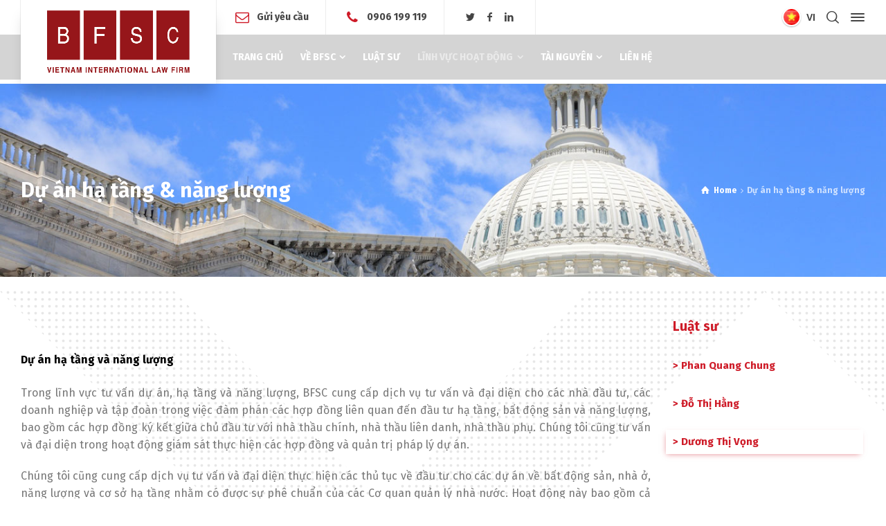

--- FILE ---
content_type: text/html; charset=UTF-8
request_url: https://bfsc-law.com/vi/du-an-ha-tang-va-nang-luong/
body_size: 16355
content:
<!doctype html>
<html lang="vi" class="no-js">
<head> 
<meta charset="UTF-8" />  
<meta name="viewport" content="width=device-width, initial-scale=1, maximum-scale=1">
<link rel="profile" href="https://gmpg.org/xfn/11">
<meta name='robots' content='index, follow, max-image-preview:large, max-snippet:-1, max-video-preview:-1' />
<script type="text/javascript">/*<![CDATA[ */ var html = document.getElementsByTagName("html")[0]; html.className = html.className.replace("no-js", "js"); window.onerror=function(e,f){var body = document.getElementsByTagName("body")[0]; body.className = body.className.replace("rt-loading", ""); var e_file = document.createElement("a");e_file.href = f;console.log( e );console.log( e_file.pathname );}/* ]]>*/</script>

	<!-- This site is optimized with the Yoast SEO plugin v18.3 - https://yoast.com/wordpress/plugins/seo/ -->
	<title>Dự án hạ tầng &amp; năng lượng - BFSC</title>
	<meta name="description" content="BFSC - Công ty luật về tài chính ngân hàng và thị trường vốn, tư vấn thu xếp vốn dự án, tư vấn chào bán trái phiếu, dự án hạ tầng năng lượng" />
	<link rel="canonical" href="https://bfsc-law.com/vi/du-an-ha-tang-va-nang-luong/" />
	<meta property="og:locale" content="vi_VN" />
	<meta property="og:type" content="article" />
	<meta property="og:title" content="Dự án hạ tầng &amp; năng lượng" />
	<meta property="og:description" content="BFSC - Công ty luật về tài chính ngân hàng và thị trường vốn, tư vấn thu xếp vốn dự án, tư vấn chào bán trái phiếu, dự án hạ tầng năng lượng" />
	<meta property="og:url" content="https://bfsc-law.com/vi/du-an-ha-tang-va-nang-luong/" />
	<meta property="og:site_name" content="BFSC" />
	<meta property="article:modified_time" content="2025-11-05T09:01:36+00:00" />
	<meta property="og:image" content="https://bfsc-law.com/wp-content/uploads/2021/10/BFSC-hang-luat-ve-tai-chinh-kinh-doanh-va-dau-tu-tot-nhat-viet-nam.png" />
	<meta property="og:image:width" content="2667" />
	<meta property="og:image:height" content="1333" />
	<meta property="og:image:type" content="image/png" />
	<meta name="twitter:card" content="summary_large_image" />
	<meta name="twitter:title" content="Dự án hạ tầng &amp; năng lượng" />
	<meta name="twitter:description" content="BFSC - Công ty luật về tài chính ngân hàng và thị trường vốn, tư vấn thu xếp vốn dự án, tư vấn chào bán trái phiếu, dự án hạ tầng năng lượng" />
	<meta name="twitter:image" content="https://bfsc-law.com/wp-content/uploads/2021/10/BFSC-hang-luat-ve-tai-chinh-kinh-doanh-va-dau-tu-tot-nhat-viet-nam.png" />
	<meta name="twitter:label1" content="Ước tính thời gian đọc" />
	<meta name="twitter:data1" content="7 phút" />
	<script type="application/ld+json" class="yoast-schema-graph">{"@context":"https://schema.org","@graph":[{"@type":"WebSite","@id":"https://bfsc-law.com/vi/trang-chu/#website","url":"https://bfsc-law.com/vi/trang-chu/","name":"BFSC","description":"VIETNAM  INTERNATIONAL  LAW  FIRM","potentialAction":[{"@type":"SearchAction","target":{"@type":"EntryPoint","urlTemplate":"https://bfsc-law.com/vi/trang-chu/?s={search_term_string}"},"query-input":"required name=search_term_string"}],"inLanguage":"vi"},{"@type":"ImageObject","@id":"https://bfsc-law.com/vi/du-an-ha-tang-va-nang-luong/#primaryimage","inLanguage":"vi","url":"https://bfsc-law.com/wp-content/uploads/2021/10/BFSC-hang-luat-ve-tai-chinh-kinh-doanh-va-dau-tu-tot-nhat-viet-nam.png","contentUrl":"https://bfsc-law.com/wp-content/uploads/2021/10/BFSC-hang-luat-ve-tai-chinh-kinh-doanh-va-dau-tu-tot-nhat-viet-nam.png","width":2667,"height":1333,"caption":"cong-ty-luat-bfsc"},{"@type":"WebPage","@id":"https://bfsc-law.com/vi/du-an-ha-tang-va-nang-luong/#webpage","url":"https://bfsc-law.com/vi/du-an-ha-tang-va-nang-luong/","name":"Dự án hạ tầng & năng lượng - BFSC","isPartOf":{"@id":"https://bfsc-law.com/vi/trang-chu/#website"},"datePublished":"2023-03-14T06:38:31+00:00","dateModified":"2025-11-05T09:01:36+00:00","description":"BFSC - Công ty luật về tài chính ngân hàng và thị trường vốn, tư vấn thu xếp vốn dự án, tư vấn chào bán trái phiếu, dự án hạ tầng năng lượng","breadcrumb":{"@id":"https://bfsc-law.com/vi/du-an-ha-tang-va-nang-luong/#breadcrumb"},"inLanguage":"vi","potentialAction":[{"@type":"ReadAction","target":["https://bfsc-law.com/vi/du-an-ha-tang-va-nang-luong/"]}]},{"@type":"BreadcrumbList","@id":"https://bfsc-law.com/vi/du-an-ha-tang-va-nang-luong/#breadcrumb","itemListElement":[{"@type":"ListItem","position":1,"name":"Home","item":"https://bfsc-law.com/vi/trang-chu/"},{"@type":"ListItem","position":2,"name":"Dự án hạ tầng &#038; năng lượng"}]}]}</script>
	<!-- / Yoast SEO plugin. -->


<link rel='dns-prefetch' href='//www.googletagmanager.com' />
<link rel='dns-prefetch' href='//fonts.googleapis.com' />
<link rel='dns-prefetch' href='//s.w.org' />
<link rel='dns-prefetch' href='//v0.wordpress.com' />
<link rel="alternate" type="application/rss+xml" title="Dòng thông tin BFSC &raquo;" href="https://bfsc-law.com/vi/feed/" />
		<!-- This site uses the Google Analytics by ExactMetrics plugin v7.11.0 - Using Analytics tracking - https://www.exactmetrics.com/ -->
							<script
				src="//www.googletagmanager.com/gtag/js?id=UA-126702290-1"  data-cfasync="false" data-wpfc-render="false" type="text/javascript" async></script>
			<script data-cfasync="false" data-wpfc-render="false" type="text/javascript">
				var em_version = '7.11.0';
				var em_track_user = true;
				var em_no_track_reason = '';
				
								var disableStrs = [
															'ga-disable-UA-126702290-1',
									];

				/* Function to detect opted out users */
				function __gtagTrackerIsOptedOut() {
					for (var index = 0; index < disableStrs.length; index++) {
						if (document.cookie.indexOf(disableStrs[index] + '=true') > -1) {
							return true;
						}
					}

					return false;
				}

				/* Disable tracking if the opt-out cookie exists. */
				if (__gtagTrackerIsOptedOut()) {
					for (var index = 0; index < disableStrs.length; index++) {
						window[disableStrs[index]] = true;
					}
				}

				/* Opt-out function */
				function __gtagTrackerOptout() {
					for (var index = 0; index < disableStrs.length; index++) {
						document.cookie = disableStrs[index] + '=true; expires=Thu, 31 Dec 2099 23:59:59 UTC; path=/';
						window[disableStrs[index]] = true;
					}
				}

				if ('undefined' === typeof gaOptout) {
					function gaOptout() {
						__gtagTrackerOptout();
					}
				}
								window.dataLayer = window.dataLayer || [];

				window.ExactMetricsDualTracker = {
					helpers: {},
					trackers: {},
				};
				if (em_track_user) {
					function __gtagDataLayer() {
						dataLayer.push(arguments);
					}

					function __gtagTracker(type, name, parameters) {
						if (!parameters) {
							parameters = {};
						}

						if (parameters.send_to) {
							__gtagDataLayer.apply(null, arguments);
							return;
						}

						if (type === 'event') {
							
														parameters.send_to = exactmetrics_frontend.ua;
							__gtagDataLayer(type, name, parameters);
													} else {
							__gtagDataLayer.apply(null, arguments);
						}
					}

					__gtagTracker('js', new Date());
					__gtagTracker('set', {
						'developer_id.dNDMyYj': true,
											});
															__gtagTracker('config', 'UA-126702290-1', {"forceSSL":"true"} );
										window.gtag = __gtagTracker;										(function () {
						/* https://developers.google.com/analytics/devguides/collection/analyticsjs/ */
						/* ga and __gaTracker compatibility shim. */
						var noopfn = function () {
							return null;
						};
						var newtracker = function () {
							return new Tracker();
						};
						var Tracker = function () {
							return null;
						};
						var p = Tracker.prototype;
						p.get = noopfn;
						p.set = noopfn;
						p.send = function () {
							var args = Array.prototype.slice.call(arguments);
							args.unshift('send');
							__gaTracker.apply(null, args);
						};
						var __gaTracker = function () {
							var len = arguments.length;
							if (len === 0) {
								return;
							}
							var f = arguments[len - 1];
							if (typeof f !== 'object' || f === null || typeof f.hitCallback !== 'function') {
								if ('send' === arguments[0]) {
									var hitConverted, hitObject = false, action;
									if ('event' === arguments[1]) {
										if ('undefined' !== typeof arguments[3]) {
											hitObject = {
												'eventAction': arguments[3],
												'eventCategory': arguments[2],
												'eventLabel': arguments[4],
												'value': arguments[5] ? arguments[5] : 1,
											}
										}
									}
									if ('pageview' === arguments[1]) {
										if ('undefined' !== typeof arguments[2]) {
											hitObject = {
												'eventAction': 'page_view',
												'page_path': arguments[2],
											}
										}
									}
									if (typeof arguments[2] === 'object') {
										hitObject = arguments[2];
									}
									if (typeof arguments[5] === 'object') {
										Object.assign(hitObject, arguments[5]);
									}
									if ('undefined' !== typeof arguments[1].hitType) {
										hitObject = arguments[1];
										if ('pageview' === hitObject.hitType) {
											hitObject.eventAction = 'page_view';
										}
									}
									if (hitObject) {
										action = 'timing' === arguments[1].hitType ? 'timing_complete' : hitObject.eventAction;
										hitConverted = mapArgs(hitObject);
										__gtagTracker('event', action, hitConverted);
									}
								}
								return;
							}

							function mapArgs(args) {
								var arg, hit = {};
								var gaMap = {
									'eventCategory': 'event_category',
									'eventAction': 'event_action',
									'eventLabel': 'event_label',
									'eventValue': 'event_value',
									'nonInteraction': 'non_interaction',
									'timingCategory': 'event_category',
									'timingVar': 'name',
									'timingValue': 'value',
									'timingLabel': 'event_label',
									'page': 'page_path',
									'location': 'page_location',
									'title': 'page_title',
								};
								for (arg in args) {
																		if (!(!args.hasOwnProperty(arg) || !gaMap.hasOwnProperty(arg))) {
										hit[gaMap[arg]] = args[arg];
									} else {
										hit[arg] = args[arg];
									}
								}
								return hit;
							}

							try {
								f.hitCallback();
							} catch (ex) {
							}
						};
						__gaTracker.create = newtracker;
						__gaTracker.getByName = newtracker;
						__gaTracker.getAll = function () {
							return [];
						};
						__gaTracker.remove = noopfn;
						__gaTracker.loaded = true;
						window['__gaTracker'] = __gaTracker;
					})();
									} else {
										console.log("");
					(function () {
						function __gtagTracker() {
							return null;
						}

						window['__gtagTracker'] = __gtagTracker;
						window['gtag'] = __gtagTracker;
					})();
									}
			</script>
				<!-- / Google Analytics by ExactMetrics -->
				<script type="text/javascript">
			window._wpemojiSettings = {"baseUrl":"https:\/\/s.w.org\/images\/core\/emoji\/13.0.1\/72x72\/","ext":".png","svgUrl":"https:\/\/s.w.org\/images\/core\/emoji\/13.0.1\/svg\/","svgExt":".svg","source":{"concatemoji":"https:\/\/bfsc-law.com\/wp-includes\/js\/wp-emoji-release.min.js?ver=5.7.14"}};
			!function(e,a,t){var n,r,o,i=a.createElement("canvas"),p=i.getContext&&i.getContext("2d");function s(e,t){var a=String.fromCharCode;p.clearRect(0,0,i.width,i.height),p.fillText(a.apply(this,e),0,0);e=i.toDataURL();return p.clearRect(0,0,i.width,i.height),p.fillText(a.apply(this,t),0,0),e===i.toDataURL()}function c(e){var t=a.createElement("script");t.src=e,t.defer=t.type="text/javascript",a.getElementsByTagName("head")[0].appendChild(t)}for(o=Array("flag","emoji"),t.supports={everything:!0,everythingExceptFlag:!0},r=0;r<o.length;r++)t.supports[o[r]]=function(e){if(!p||!p.fillText)return!1;switch(p.textBaseline="top",p.font="600 32px Arial",e){case"flag":return s([127987,65039,8205,9895,65039],[127987,65039,8203,9895,65039])?!1:!s([55356,56826,55356,56819],[55356,56826,8203,55356,56819])&&!s([55356,57332,56128,56423,56128,56418,56128,56421,56128,56430,56128,56423,56128,56447],[55356,57332,8203,56128,56423,8203,56128,56418,8203,56128,56421,8203,56128,56430,8203,56128,56423,8203,56128,56447]);case"emoji":return!s([55357,56424,8205,55356,57212],[55357,56424,8203,55356,57212])}return!1}(o[r]),t.supports.everything=t.supports.everything&&t.supports[o[r]],"flag"!==o[r]&&(t.supports.everythingExceptFlag=t.supports.everythingExceptFlag&&t.supports[o[r]]);t.supports.everythingExceptFlag=t.supports.everythingExceptFlag&&!t.supports.flag,t.DOMReady=!1,t.readyCallback=function(){t.DOMReady=!0},t.supports.everything||(n=function(){t.readyCallback()},a.addEventListener?(a.addEventListener("DOMContentLoaded",n,!1),e.addEventListener("load",n,!1)):(e.attachEvent("onload",n),a.attachEvent("onreadystatechange",function(){"complete"===a.readyState&&t.readyCallback()})),(n=t.source||{}).concatemoji?c(n.concatemoji):n.wpemoji&&n.twemoji&&(c(n.twemoji),c(n.wpemoji)))}(window,document,window._wpemojiSettings);
		</script>
		<style type="text/css">
img.wp-smiley,
img.emoji {
	display: inline !important;
	border: none !important;
	box-shadow: none !important;
	height: 1em !important;
	width: 1em !important;
	margin: 0 .07em !important;
	vertical-align: -0.1em !important;
	background: none !important;
	padding: 0 !important;
}
</style>
	<link rel='stylesheet' id='businesslounge-style-all-css'  href='https://bfsc-law.com/wp-content/themes/businesslounge/css/app.min.css?ver=5.7.14' type='text/css' media='all' />
<link rel='stylesheet' id='fontello-css'  href='https://bfsc-law.com/wp-content/themes/businesslounge/css/fontello/css/fontello.css?ver=5.7.14' type='text/css' media='all' />
<link rel='stylesheet' id='businesslounge-theme-style-css'  href='https://bfsc-law.com/wp-content/themes/businesslounge/style.css?ver=5.7.14' type='text/css' media='all' />
<style id='businesslounge-theme-style-inline-css' type='text/css'>
@media (min-width: 768px) and (max-width: 992px) {}@media screen and (max-width: 767px) {}
</style>
<link rel='stylesheet' id='businesslounge-dynamic-css'  href='https://bfsc-law.com/wp-content/uploads/businesslounge/dynamic-style-11724.css?ver=241127070831' type='text/css' media='all' />
<link rel='stylesheet' id='wp-block-library-css'  href='https://bfsc-law.com/wp-includes/css/dist/block-library/style.min.css?ver=5.7.14' type='text/css' media='all' />
<style id='wp-block-library-inline-css' type='text/css'>
.has-text-align-justify{text-align:justify;}
</style>
<link rel='stylesheet' id='contact-form-7-css'  href='https://bfsc-law.com/wp-content/plugins/contact-form-7/includes/css/styles.css?ver=5.5.6.1' type='text/css' media='all' />
<link rel='stylesheet' id='rs-plugin-settings-css'  href='https://bfsc-law.com/wp-content/plugins/revslider/public/assets/css/settings.css?ver=5.4.5.2' type='text/css' media='all' />
<style id='rs-plugin-settings-inline-css' type='text/css'>
#rs-demo-id {}
</style>
<link rel='stylesheet' id='elementor-icons-css'  href='https://bfsc-law.com/wp-content/plugins/elementor/assets/lib/eicons/css/elementor-icons.min.css?ver=5.14.0' type='text/css' media='all' />
<link rel='stylesheet' id='elementor-frontend-legacy-css'  href='https://bfsc-law.com/wp-content/plugins/elementor/assets/css/frontend-legacy.min.css?ver=3.5.6' type='text/css' media='all' />
<link rel='stylesheet' id='elementor-frontend-css'  href='https://bfsc-law.com/wp-content/plugins/elementor/assets/css/frontend.min.css?ver=3.5.6' type='text/css' media='all' />
<link rel='stylesheet' id='elementor-post-6070-css'  href='https://bfsc-law.com/wp-content/uploads/elementor/css/post-6070.css?ver=1646800161' type='text/css' media='all' />
<link rel='stylesheet' id='font-awesome-5-all-css'  href='https://bfsc-law.com/wp-content/plugins/elementor/assets/lib/font-awesome/css/all.min.css?ver=3.5.6' type='text/css' media='all' />
<link rel='stylesheet' id='font-awesome-4-shim-css'  href='https://bfsc-law.com/wp-content/plugins/elementor/assets/lib/font-awesome/css/v4-shims.min.css?ver=3.5.6' type='text/css' media='all' />
<link rel='stylesheet' id='elementor-post-11724-css'  href='https://bfsc-law.com/wp-content/uploads/elementor/css/post-11724.css?ver=1762334696' type='text/css' media='all' />
<link rel='stylesheet' id='businesslounge-google-fonts-css'  href='//fonts.googleapis.com/css?family=Fira+Sans%3A700%2Cregular%2C500%2C400i%2Citalic&#038;subset=vietnamese%2Clatin&#038;ver=1.0.0' type='text/css' media='all' />
<link rel='stylesheet' id='google-fonts-1-css'  href='https://fonts.googleapis.com/css?family=Roboto%3A100%2C100italic%2C200%2C200italic%2C300%2C300italic%2C400%2C400italic%2C500%2C500italic%2C600%2C600italic%2C700%2C700italic%2C800%2C800italic%2C900%2C900italic%7CRoboto+Slab%3A100%2C100italic%2C200%2C200italic%2C300%2C300italic%2C400%2C400italic%2C500%2C500italic%2C600%2C600italic%2C700%2C700italic%2C800%2C800italic%2C900%2C900italic&#038;display=auto&#038;subset=vietnamese&#038;ver=5.7.14' type='text/css' media='all' />
<link rel='stylesheet' id='jetpack_css-css'  href='https://bfsc-law.com/wp-content/plugins/jetpack/css/jetpack.css?ver=9.5.5' type='text/css' media='all' />
<script type='text/javascript' src='https://bfsc-law.com/wp-content/plugins/google-analytics-dashboard-for-wp/assets/js/frontend-gtag.min.js?ver=7.11.0' id='exactmetrics-frontend-script-js'></script>
<script data-cfasync="false" data-wpfc-render="false" type="text/javascript" id='exactmetrics-frontend-script-js-extra'>/* <![CDATA[ */
var exactmetrics_frontend = {"js_events_tracking":"true","download_extensions":"zip,mp3,mpeg,pdf,docx,pptx,xlsx,rar","inbound_paths":"[{\"path\":\"\\\/go\\\/\",\"label\":\"affiliate\"},{\"path\":\"\\\/recommend\\\/\",\"label\":\"affiliate\"}]","home_url":"https:\/\/bfsc-law.com","hash_tracking":"false","ua":"UA-126702290-1","v4_id":""};/* ]]> */
</script>
<script type='text/javascript' src='https://bfsc-law.com/wp-includes/js/jquery/jquery.min.js?ver=3.5.1' id='jquery-core-js'></script>
<script type='text/javascript' src='https://bfsc-law.com/wp-includes/js/jquery/jquery-migrate.min.js?ver=3.3.2' id='jquery-migrate-js'></script>
<script type='text/javascript' src='https://bfsc-law.com/wp-content/plugins/revslider/public/assets/js/jquery.themepunch.tools.min.js?ver=5.4.5.2' id='tp-tools-js'></script>
<script type='text/javascript' src='https://bfsc-law.com/wp-content/plugins/revslider/public/assets/js/jquery.themepunch.revolution.min.js?ver=5.4.5.2' id='revmin-js'></script>

<!-- Google Analytics snippet added by Site Kit -->
<script type='text/javascript' src='https://www.googletagmanager.com/gtag/js?id=UA-252755991-1' id='google_gtagjs-js' async></script>
<script type='text/javascript' id='google_gtagjs-js-after'>
window.dataLayer = window.dataLayer || [];function gtag(){dataLayer.push(arguments);}
gtag('set', 'linker', {"domains":["bfsc-law.com"]} );
gtag("js", new Date());
gtag("set", "developer_id.dZTNiMT", true);
gtag("config", "UA-252755991-1", {"anonymize_ip":true});
gtag("config", "G-6RB3Q1QB2Y");
</script>

<!-- End Google Analytics snippet added by Site Kit -->
<script type='text/javascript' src='https://bfsc-law.com/wp-content/plugins/elementor/assets/lib/font-awesome/js/v4-shims.min.js?ver=3.5.6' id='font-awesome-4-shim-js'></script>
<link rel="https://api.w.org/" href="https://bfsc-law.com/wp-json/" /><link rel="alternate" type="application/json" href="https://bfsc-law.com/wp-json/wp/v2/pages/11724" /><link rel="EditURI" type="application/rsd+xml" title="RSD" href="https://bfsc-law.com/xmlrpc.php?rsd" />
<link rel="wlwmanifest" type="application/wlwmanifest+xml" href="https://bfsc-law.com/wp-includes/wlwmanifest.xml" /> 
<meta name="generator" content="WordPress 5.7.14" />
<link rel='shortlink' href='https://wp.me/P9Sxqy-336' />
<link rel="alternate" type="application/json+oembed" href="https://bfsc-law.com/wp-json/oembed/1.0/embed?url=https%3A%2F%2Fbfsc-law.com%2Fvi%2Fdu-an-ha-tang-va-nang-luong%2F" />
<link rel="alternate" type="text/xml+oembed" href="https://bfsc-law.com/wp-json/oembed/1.0/embed?url=https%3A%2F%2Fbfsc-law.com%2Fvi%2Fdu-an-ha-tang-va-nang-luong%2F&#038;format=xml" />
<meta name="generator" content="Site Kit by Google 1.96.0" /><!-- Google Tag Manager -->
<script>(function(w,d,s,l,i){w[l]=w[l]||[];w[l].push({'gtm.start':
new Date().getTime(),event:'gtm.js'});var f=d.getElementsByTagName(s)[0],
j=d.createElement(s),dl=l!='dataLayer'?'&l='+l:'';j.async=true;j.src=
'https://www.googletagmanager.com/gtm.js?id='+i+dl;f.parentNode.insertBefore(j,f);
})(window,document,'script','dataLayer','GTM-WGWJWW28');</script>
<!-- End Google Tag Manager --><style type='text/css'>img#wpstats{display:none}</style><meta name="generator" content="Powered by BusinessLounge Business WordPress Theme TV:1.1 PV:1.1" />
<meta name="generator" content="Powered by Slider Revolution 5.4.5.2 - responsive, Mobile-Friendly Slider Plugin for WordPress with comfortable drag and drop interface." />
<link rel="icon" href="https://bfsc-law.com/wp-content/uploads/2018/05/cropped-favico2-32x32.png" sizes="32x32" />
<link rel="icon" href="https://bfsc-law.com/wp-content/uploads/2018/05/cropped-favico2-192x192.png" sizes="192x192" />
<link rel="apple-touch-icon" href="https://bfsc-law.com/wp-content/uploads/2018/05/cropped-favico2-180x180.png" />
<meta name="msapplication-TileImage" content="https://bfsc-law.com/wp-content/uploads/2018/05/cropped-favico2-270x270.png" />
<script type="text/javascript">function setREVStartSize(e){
				try{ var i=jQuery(window).width(),t=9999,r=0,n=0,l=0,f=0,s=0,h=0;					
					if(e.responsiveLevels&&(jQuery.each(e.responsiveLevels,function(e,f){f>i&&(t=r=f,l=e),i>f&&f>r&&(r=f,n=e)}),t>r&&(l=n)),f=e.gridheight[l]||e.gridheight[0]||e.gridheight,s=e.gridwidth[l]||e.gridwidth[0]||e.gridwidth,h=i/s,h=h>1?1:h,f=Math.round(h*f),"fullscreen"==e.sliderLayout){var u=(e.c.width(),jQuery(window).height());if(void 0!=e.fullScreenOffsetContainer){var c=e.fullScreenOffsetContainer.split(",");if (c) jQuery.each(c,function(e,i){u=jQuery(i).length>0?u-jQuery(i).outerHeight(!0):u}),e.fullScreenOffset.split("%").length>1&&void 0!=e.fullScreenOffset&&e.fullScreenOffset.length>0?u-=jQuery(window).height()*parseInt(e.fullScreenOffset,0)/100:void 0!=e.fullScreenOffset&&e.fullScreenOffset.length>0&&(u-=parseInt(e.fullScreenOffset,0))}f=u}else void 0!=e.minHeight&&f<e.minHeight&&(f=e.minHeight);e.c.closest(".rev_slider_wrapper").css({height:f})					
				}catch(d){console.log("Failure at Presize of Slider:"+d)}
			};</script>
			<style type="text/css" id="wp-custom-css">
				.header-style-1 #logo{
	padding:0 20px;
}
.sub_page_header {
background-image: url(https://bfsc-law.com/wp-content/uploads/2018/09/The-Firm-and-Lawyers.jpg);
background-repeat: no-repeat;
background-size: cover;
background-position: center bottom;
background-color: #CE1B28;
height:350px}			</style>
		</head>
<body data-rsssl=1 class="page-template-default page page-id-11724  overlapped-header sticky-header sticky-header-style-2 sticky-logo header-style-1 header-sidepanel header-search-button header-wpml-button businesslounge-default-header-width businesslounge-default-footer-width elementor-default elementor-kit-6070 elementor-page elementor-page-11724">

<!-- background wrapper -->
<div id="container">   
 

 
	<header class="top-header" data-color="">

		<div class="main-header-holder">
			<div class="header-elements">

					

					<div id="logo" class="site-logo businesslounge-dark-header">
		
			 <a href="https://bfsc-law.com/vi/trang-chu/" title="BFSC"><img width="641" height="321" src="https://bfsc-law.com/wp-content/uploads/2018/05/Logo-BFSC-01.png" alt="BFSC" class="dark-logo logo-image" /><img width="641" height="321" src="https://bfsc-law.com/wp-content/uploads/2018/05/Logo-BFSC-10.png" alt="BFSC" class="light-logo logo-image" srcset="https://bfsc-law.com/wp-content/uploads/2018/05/Logo-BFSC-10.png 1.3x" /></a> 		
		</div><!-- / end #logo -->

				

				<div class="header-row first businesslounge-dark-header">
					<div class="header-col left">
						<div id="rtframework_text-6" class="header-widget widget widget-businesslounge-text"><h6><span class="icon icon-mail"></span><a title="Gửi yêu cầu" href="https://bfsc-law.com/vi/lien-he/">Gửi yêu cầu</a></h6></div><div id="rtframework_text-7" class="header-widget widget widget-businesslounge-text"><h6><span class="icon icon-phone"></span><a href="tel: 0906199119" 
title="Nhấn để gọi">0906 199 119</a></h6></div><div id="social_media_icons-2" class="header-widget widget widget_social_media_icons"><div class="businesslounge-social-media-widget">
<ul class="social_media inline-list"><li class="twitter"><a class="ui-icon-twitter" target="_blank" href="https://twitter.com/bfsclawfirm" title="Twitter"><span>Twitter</span></a></li><li class="facebook"><a class="ui-icon-facebook" target="_blank" href="https://www.facebook.com/CongtyluatBFSC/" title="Facebook"><span>Facebook</span></a></li><li class="linkedin"><a class="ui-icon-linkedin" target="_blank" href="https://linkedin.com/company/bfsc-law-firm" title="Linkedin"><span>LinkedIn</span></a></li></ul></div>
</div>		 
					</div>

					<div class="header-col right">
									<div class="header-tools">
				<ul>
					<li class="language"><a href="#" class="businesslounge-wpml-menu-button" title="Switch the language"><span class="rt-flag" style="background-image:url(https://bfsc-law.com/wp-content/plugins/polylang/flags/vn.png)"></span><span>vi</span></a></li>
<li class="search-button tools-icon"><a href="#" class="businesslounge-search-button" title="Search"><span class="ui-icon-top-search"></span></a></li>
<li><a href="#" class="businesslounge-menu-button businesslounge-sidepanel-button"><span></span><span></span><span></span></a></li>
				</ul>
			</div><!-- / end .nav-buttons -->
				
					</div>
				</div><!-- / .header-row.first -->


				<div class="header-row second businesslounge-light-header dynamic-skin">
					<div class="header-col left">
											
			    
					
							<nav>
					<ul class="main-menu"><li id='menu-item-8905' data-depth='0' class="menu-item menu-item-type-post_type menu-item-object-page menu-item-home"><a  href="https://bfsc-law.com/vi/trang-chu/"><span>TRANG CHỦ</span></a> </li>
<li id='menu-item-8771' data-depth='0' class="menu-item menu-item-type-post_type menu-item-object-page menu-item-has-children"><a  href="https://bfsc-law.com/vi/gioi-thieu-bfsc/"><span>VỀ BFSC</span></a> 
<ul class="sub-menu">
<li id='menu-item-16824' data-depth='1' class="menu-item menu-item-type-post_type menu-item-object-page"><a  href="https://bfsc-law.com/vi/gioi-thieu-bfsc/">Về BFSC</a> </li>
<li id='menu-item-16721' data-depth='1' class="menu-item menu-item-type-post_type menu-item-object-page"><a  href="https://bfsc-law.com/vi/vi-sao-chon-bfsc/">Vì Sao Chọn BFSC?</a> </li>
<li id='menu-item-15236' data-depth='1' class="menu-item menu-item-type-post_type menu-item-object-page"><a  href="https://bfsc-law.com/vi/cac-dich-vu-phap-ly/">Các Dịch Vụ Của BFSC</a> </li>
</ul>
</li>
<li id='menu-item-8773' data-depth='0' class="menu-item menu-item-type-post_type menu-item-object-page"><a  href="https://bfsc-law.com/vi/luat-su/"><span>LUẬT SƯ</span></a> </li>
<li id='menu-item-16646' data-depth='0' class="menu-item menu-item-type-taxonomy menu-item-object-category current-menu-ancestor current-menu-parent menu-item-has-children"><a  href="https://bfsc-law.com/vi/category/linh-vuc-hoat-dong/"><span>LĨNH VỰC HOẠT ĐỘNG</span></a> 
<ul class="sub-menu">
<li id='menu-item-16659' data-depth='1' class="menu-item menu-item-type-post_type menu-item-object-page"><a  href="https://bfsc-law.com/vi/thi-truong-von-va-chung-khoan/">Thị Trường Vốn &#038; Chứng Khoán</a> </li>
<li id='menu-item-16658' data-depth='1' class="menu-item menu-item-type-post_type menu-item-object-page"><a  href="https://bfsc-law.com/vi/ngan-hang-va-tai-chinh/">Ngân Hàng &#038; Tài Chính</a> </li>
<li id='menu-item-16657' data-depth='1' class="menu-item menu-item-type-post_type menu-item-object-page current-menu-item page_item page-item-11724 current_page_item"><a  href="https://bfsc-law.com/vi/du-an-ha-tang-va-nang-luong/">Dự Án Hạ Tầng &#038; Năng Lượng</a> </li>
<li id='menu-item-16656' data-depth='1' class="menu-item menu-item-type-post_type menu-item-object-page"><a  href="https://bfsc-law.com/vi/tu-van-hoat-dong-doanh-nghiep-va-mua-ban-sap-nhap/">Doanh Nghiệp &#038; Mua Bán Sáp Nhập</a> </li>
<li id='menu-item-16660' data-depth='1' class="menu-item menu-item-type-post_type menu-item-object-page"><a  href="https://bfsc-law.com/vi/tranh-tung-va-giai-quyet-tranh-chap/">Tranh Tụng &#038; Giải Quyết Tranh Chấp</a> </li>
</ul>
</li>
<li id='menu-item-16869' data-depth='0' class="menu-item menu-item-type-taxonomy menu-item-object-category menu-item-has-children"><a  href="https://bfsc-law.com/vi/category/cap-nhat-phap-luat/"><span>TÀI NGUYÊN</span></a> 
<ul class="sub-menu">
<li id='menu-item-16825' data-depth='1' class="menu-item menu-item-type-taxonomy menu-item-object-category"><a  href="https://bfsc-law.com/vi/category/tin-tuc/">Tin Tức</a> </li>
<li id='menu-item-16821' data-depth='1' class="menu-item menu-item-type-taxonomy menu-item-object-category"><a  href="https://bfsc-law.com/vi/category/cap-nhat-phap-luat/">Cập Nhật Pháp Luật</a> </li>
<li id='menu-item-16826' data-depth='1' class="menu-item menu-item-type-taxonomy menu-item-object-category"><a  href="https://bfsc-law.com/vi/category/tuyen-dung/">Tuyển Dụng</a> </li>
</ul>
</li>
<li id='menu-item-12756' data-depth='0' class="menu-item menu-item-type-post_type menu-item-object-page"><a  href="https://bfsc-law.com/vi/lien-he/"><span>LIÊN HỆ</span></a> </li>
</ul> 
				</nav>
							
		
				
					</div>

					<div class="header-col right">
								
					</div> 			
				</div><!-- / .header-row.second -->
			</div><!-- / .header-elements -->
		</div><!-- / .main-header-header -->

				<div class="sticky-header-holder">
			<div class="header-elements">
				<div class="header-row businesslounge-dark-header">
					<div class="header-col left">
			
							

		<div id="sticky-logo" class="site-logo">
			 <a href="https://bfsc-law.com/vi/trang-chu/" title="BFSC"><img width="641" height="321" src="https://bfsc-law.com/wp-content/uploads/2018/05/Logo-BFSC-01.png" alt="BFSC" class="sticky-logo" /></a> 		
		</div><!-- / end #sticky-logo -->

			
					</div>

					<div class="header-col right">
											
			    
					
							<nav>
					<ul class="main-menu"><li id='sticky-menu-item-8905' data-depth='0' class="menu-item menu-item-type-post_type menu-item-object-page menu-item-home"><a  href="https://bfsc-law.com/vi/trang-chu/"><span>TRANG CHỦ</span></a> </li>
<li id='sticky-menu-item-8771' data-depth='0' class="menu-item menu-item-type-post_type menu-item-object-page menu-item-has-children"><a  href="https://bfsc-law.com/vi/gioi-thieu-bfsc/"><span>VỀ BFSC</span></a> 
<ul class="sub-menu">
<li id='sticky-menu-item-16824' data-depth='1' class="menu-item menu-item-type-post_type menu-item-object-page"><a  href="https://bfsc-law.com/vi/gioi-thieu-bfsc/">Về BFSC</a> </li>
<li id='sticky-menu-item-16721' data-depth='1' class="menu-item menu-item-type-post_type menu-item-object-page"><a  href="https://bfsc-law.com/vi/vi-sao-chon-bfsc/">Vì Sao Chọn BFSC?</a> </li>
<li id='sticky-menu-item-15236' data-depth='1' class="menu-item menu-item-type-post_type menu-item-object-page"><a  href="https://bfsc-law.com/vi/cac-dich-vu-phap-ly/">Các Dịch Vụ Của BFSC</a> </li>
</ul>
</li>
<li id='sticky-menu-item-8773' data-depth='0' class="menu-item menu-item-type-post_type menu-item-object-page"><a  href="https://bfsc-law.com/vi/luat-su/"><span>LUẬT SƯ</span></a> </li>
<li id='sticky-menu-item-16646' data-depth='0' class="menu-item menu-item-type-taxonomy menu-item-object-category current-menu-ancestor current-menu-parent menu-item-has-children"><a  href="https://bfsc-law.com/vi/category/linh-vuc-hoat-dong/"><span>LĨNH VỰC HOẠT ĐỘNG</span></a> 
<ul class="sub-menu">
<li id='sticky-menu-item-16659' data-depth='1' class="menu-item menu-item-type-post_type menu-item-object-page"><a  href="https://bfsc-law.com/vi/thi-truong-von-va-chung-khoan/">Thị Trường Vốn &#038; Chứng Khoán</a> </li>
<li id='sticky-menu-item-16658' data-depth='1' class="menu-item menu-item-type-post_type menu-item-object-page"><a  href="https://bfsc-law.com/vi/ngan-hang-va-tai-chinh/">Ngân Hàng &#038; Tài Chính</a> </li>
<li id='sticky-menu-item-16657' data-depth='1' class="menu-item menu-item-type-post_type menu-item-object-page current-menu-item page_item page-item-11724 current_page_item"><a  href="https://bfsc-law.com/vi/du-an-ha-tang-va-nang-luong/">Dự Án Hạ Tầng &#038; Năng Lượng</a> </li>
<li id='sticky-menu-item-16656' data-depth='1' class="menu-item menu-item-type-post_type menu-item-object-page"><a  href="https://bfsc-law.com/vi/tu-van-hoat-dong-doanh-nghiep-va-mua-ban-sap-nhap/">Doanh Nghiệp &#038; Mua Bán Sáp Nhập</a> </li>
<li id='sticky-menu-item-16660' data-depth='1' class="menu-item menu-item-type-post_type menu-item-object-page"><a  href="https://bfsc-law.com/vi/tranh-tung-va-giai-quyet-tranh-chap/">Tranh Tụng &#038; Giải Quyết Tranh Chấp</a> </li>
</ul>
</li>
<li id='sticky-menu-item-16869' data-depth='0' class="menu-item menu-item-type-taxonomy menu-item-object-category menu-item-has-children"><a  href="https://bfsc-law.com/vi/category/cap-nhat-phap-luat/"><span>TÀI NGUYÊN</span></a> 
<ul class="sub-menu">
<li id='sticky-menu-item-16825' data-depth='1' class="menu-item menu-item-type-taxonomy menu-item-object-category"><a  href="https://bfsc-law.com/vi/category/tin-tuc/">Tin Tức</a> </li>
<li id='sticky-menu-item-16821' data-depth='1' class="menu-item menu-item-type-taxonomy menu-item-object-category"><a  href="https://bfsc-law.com/vi/category/cap-nhat-phap-luat/">Cập Nhật Pháp Luật</a> </li>
<li id='sticky-menu-item-16826' data-depth='1' class="menu-item menu-item-type-taxonomy menu-item-object-category"><a  href="https://bfsc-law.com/vi/category/tuyen-dung/">Tuyển Dụng</a> </li>
</ul>
</li>
<li id='sticky-menu-item-12756' data-depth='0' class="menu-item menu-item-type-post_type menu-item-object-page"><a  href="https://bfsc-law.com/vi/lien-he/"><span>LIÊN HỆ</span></a> </li>
</ul> 
				</nav>
							
		
				<div class="header-tools">
				<ul>
					<li class="language"><a href="#" class="businesslounge-wpml-menu-button" title="Switch the language"><span class="rt-flag" style="background-image:url(https://bfsc-law.com/wp-content/plugins/polylang/flags/vn.png)"></span><span>vi</span></a></li>
<li class="search-button tools-icon"><a href="#" class="businesslounge-search-button" title="Search"><span class="ui-icon-top-search"></span></a></li>
<li><a href="#" class="businesslounge-menu-button businesslounge-sidepanel-button"><span></span><span></span><span></span></a></li>
				</ul>
			</div><!-- / end .nav-buttons -->
				
					</div>
				</div><!-- / .header-row.first --> 
			</div>
		</div><!-- / .sticky-header-header -->
				
	</header> <header class="mobile-header">
		<div class="mobile-header-holder">
			<div class="header-elements">
				<div class="header-row businesslounge-dark-header">
					<div class="header-col left">
								 		
		<!-- mobile menu button -->
		<div class="mobile-menu-button-wrapper">
			<div class="mobile-menu-button businesslounge-menu-button"><span></span><span></span><span></span></div>		
		</div>
				 
					</div>

					<div class="header-col center">
							

		<div id="mobile-logo" class="site-logo">
			 <a href="https://bfsc-law.com/vi/trang-chu/" title="BFSC"><img width="641" height="321" src="https://bfsc-law.com/wp-content/uploads/2018/05/Logo-BFSC-01.png" alt="BFSC" class="mobile-logo" /></a> 		
		</div><!-- / end #mobile-logo -->

 
			 
					</div>

					<div class="header-col right">
									<div class="header-tools">
				<ul>
					<li class="language"><a href="#" class="businesslounge-wpml-menu-button" title="Switch the language"><span class="rt-flag" style="background-image:url(https://bfsc-law.com/wp-content/plugins/polylang/flags/vn.png)"></span><span>vi</span></a></li>
<li class="search-button tools-icon"><a href="#" class="businesslounge-search-button" title="Search"><span class="ui-icon-top-search"></span></a></li>
<li><a href="#" class="businesslounge-menu-button businesslounge-sidepanel-button"><span></span><span></span><span></span></a></li>
				</ul>
			</div><!-- / end .nav-buttons -->
				
					</div>
				</div><!-- / .header-row -->
			</div>
		</div><!-- / .mobile-header-header -->
	</header>
			 
		<!-- mobile menu -->
		<div class="mobile-nav">
						

				<!-- navigation holder -->
				<nav>
					<ul id="mobile-navigation" class="menu"><li id='mobile-menu-item-8905' data-depth='0' class="menu-item menu-item-type-post_type menu-item-object-page menu-item-home"><a  href="https://bfsc-law.com/vi/trang-chu/"><span>TRANG CHỦ</span></a> </li>
<li id='mobile-menu-item-8771' data-depth='0' class="menu-item menu-item-type-post_type menu-item-object-page menu-item-has-children"><a  href="https://bfsc-law.com/vi/gioi-thieu-bfsc/"><span>VỀ BFSC</span></a> 
<ul class="sub-menu">
<li id='mobile-menu-item-16824' data-depth='1' class="menu-item menu-item-type-post_type menu-item-object-page"><a  href="https://bfsc-law.com/vi/gioi-thieu-bfsc/">Về BFSC</a> </li>
<li id='mobile-menu-item-16721' data-depth='1' class="menu-item menu-item-type-post_type menu-item-object-page"><a  href="https://bfsc-law.com/vi/vi-sao-chon-bfsc/">Vì Sao Chọn BFSC?</a> </li>
<li id='mobile-menu-item-15236' data-depth='1' class="menu-item menu-item-type-post_type menu-item-object-page"><a  href="https://bfsc-law.com/vi/cac-dich-vu-phap-ly/">Các Dịch Vụ Của BFSC</a> </li>
</ul>
</li>
<li id='mobile-menu-item-8773' data-depth='0' class="menu-item menu-item-type-post_type menu-item-object-page"><a  href="https://bfsc-law.com/vi/luat-su/"><span>LUẬT SƯ</span></a> </li>
<li id='mobile-menu-item-16646' data-depth='0' class="menu-item menu-item-type-taxonomy menu-item-object-category current-menu-ancestor current-menu-parent menu-item-has-children"><a  href="https://bfsc-law.com/vi/category/linh-vuc-hoat-dong/"><span>LĨNH VỰC HOẠT ĐỘNG</span></a> 
<ul class="sub-menu">
<li id='mobile-menu-item-16659' data-depth='1' class="menu-item menu-item-type-post_type menu-item-object-page"><a  href="https://bfsc-law.com/vi/thi-truong-von-va-chung-khoan/">Thị Trường Vốn &#038; Chứng Khoán</a> </li>
<li id='mobile-menu-item-16658' data-depth='1' class="menu-item menu-item-type-post_type menu-item-object-page"><a  href="https://bfsc-law.com/vi/ngan-hang-va-tai-chinh/">Ngân Hàng &#038; Tài Chính</a> </li>
<li id='mobile-menu-item-16657' data-depth='1' class="menu-item menu-item-type-post_type menu-item-object-page current-menu-item page_item page-item-11724 current_page_item"><a  href="https://bfsc-law.com/vi/du-an-ha-tang-va-nang-luong/">Dự Án Hạ Tầng &#038; Năng Lượng</a> </li>
<li id='mobile-menu-item-16656' data-depth='1' class="menu-item menu-item-type-post_type menu-item-object-page"><a  href="https://bfsc-law.com/vi/tu-van-hoat-dong-doanh-nghiep-va-mua-ban-sap-nhap/">Doanh Nghiệp &#038; Mua Bán Sáp Nhập</a> </li>
<li id='mobile-menu-item-16660' data-depth='1' class="menu-item menu-item-type-post_type menu-item-object-page"><a  href="https://bfsc-law.com/vi/tranh-tung-va-giai-quyet-tranh-chap/">Tranh Tụng &#038; Giải Quyết Tranh Chấp</a> </li>
</ul>
</li>
<li id='mobile-menu-item-16869' data-depth='0' class="menu-item menu-item-type-taxonomy menu-item-object-category menu-item-has-children"><a  href="https://bfsc-law.com/vi/category/cap-nhat-phap-luat/"><span>TÀI NGUYÊN</span></a> 
<ul class="sub-menu">
<li id='mobile-menu-item-16825' data-depth='1' class="menu-item menu-item-type-taxonomy menu-item-object-category"><a  href="https://bfsc-law.com/vi/category/tin-tuc/">Tin Tức</a> </li>
<li id='mobile-menu-item-16821' data-depth='1' class="menu-item menu-item-type-taxonomy menu-item-object-category"><a  href="https://bfsc-law.com/vi/category/cap-nhat-phap-luat/">Cập Nhật Pháp Luật</a> </li>
<li id='mobile-menu-item-16826' data-depth='1' class="menu-item menu-item-type-taxonomy menu-item-object-category"><a  href="https://bfsc-law.com/vi/category/tuyen-dung/">Tuyển Dụng</a> </li>
</ul>
</li>
<li id='mobile-menu-item-12756' data-depth='0' class="menu-item menu-item-type-post_type menu-item-object-page"><a  href="https://bfsc-law.com/vi/lien-he/"><span>LIÊN HỆ</span></a> </li>
</ul>    
				</nav>

						
		</div>
					
<!-- main contents -->
<div id="main_content">


<div class="content_row row sub_page_header fullwidth style-1" style="background-image: url(https://bfsc-law.com/wp-content/uploads/2018/09/The-Firm-and-Lawyers.jpg);background-repeat: no-repeat;background-size: cover;background-attachment: fixed;background-position: center center;background-color: #CE1B28;">
	<div class="content_row_wrapper default"><div class="col col-sm-12"><section class="page-title"><h1>Dự án hạ tầng &#038; năng lượng</h1></section><div class="breadcrumb"><ol vocab="http://schema.org/" typeof="BreadcrumbList">
<li property="itemListElement" typeof="ListItem">
<a property="item" typeof="WebPage" class="ui-icon-home" href="https://bfsc-law.com/vi/trang-chu/"><span property="name">Home</span><meta property="position" content="1"></a> <span class="icon-angle-right"></span> </li>
<li property="itemListElement" typeof="ListItem">
<span property="name">Dự án hạ tầng &#038; năng lượng</span><meta property="position" content="2"></li>
</ol>
</div></div></div>
</div>


	 

						
			
			
							
				
						<div data-elementor-type="wp-post" data-elementor-id="11724" class="elementor elementor-11724" data-elementor-settings="[]">
						<div class="elementor-inner">
							<div class="elementor-section-wrap">
							<section class="elementor-section elementor-top-section elementor-element elementor-element-178940cd elementor-section-boxed elementor-section-height-default elementor-section-height-default default-style" data-id="178940cd" data-element_type="section" data-settings="{&quot;background_background&quot;:&quot;classic&quot;,&quot;rt_color_sets&quot;:&quot;default-style&quot;}">
						<div class="elementor-container elementor-column-gap-default">
							<div class="elementor-row">
					<div class="elementor-column elementor-col-50 elementor-top-column elementor-element elementor-element-7e6345de" data-id="7e6345de" data-element_type="column">
			<div class="elementor-column-wrap elementor-element-populated">
							<div class="elementor-widget-wrap">
						<div class="elementor-element elementor-element-d0c2f44 elementor-widget elementor-widget-text-editor" data-id="d0c2f44" data-element_type="widget" data-widget_type="text-editor.default">
				<div class="elementor-widget-container">
								<div class="elementor-text-editor elementor-clearfix">
				<h1 style="text-align: justify;"><span style="font-size: 12pt;">Dự án hạ tầng và năng lượng</span></h1><p style="text-align: justify;"><span style="font-size: 12pt;">Trong lĩnh vực tư vấn dự án, hạ tầng và năng lượng, BFSC cung cấp dịch vụ tư vấn và đại diện cho các nhà đầu tư, các doanh nghiệp và tập đoàn trong việc đàm phán các hợp đồng liên quan đến đầu tư hạ tầng, bất động sản và năng lượng, bao gồm các hợp đồng ký kết giữa chủ đầu tư với nhà thầu chính, nhà thầu liên danh, nhà thầu phụ. Chúng tôi cũng tư vấn và đại diện trong hoạt động giám sát thực hiện các hợp đồng và quản trị pháp lý dự án.</span></p><p style="text-align: justify;"><span style="font-size: 12pt;">Chúng tôi cũng cung cấp dịch vụ tư vấn và đại diện thực hiện các thủ tục về đầu tư cho các dự án về bất động sản, nhà ở, năng lượng và cơ sở hạ tầng nhằm có được sự phê chuẩn của các Cơ quan quản lý nhà nước. Hoạt động này bao gồm cả việc cung cấp dịch vụ tư vấn đầu tư tại Việt nam cho các nhà đầu tư, doanh nghiệp, tập đoàn trong nước và nước ngoài có hoạt động đầu tư tại Việt nam hoặc có hoạt động đầu tư từ Việt nam ra nước ngoài.</span></p><p style="text-align: justify;"><span style="font-size: 12pt;">Chúng tôi cũng cung cấp dịch vụ tư vấn, trung gian đàm phán cho nhà đầu tư dự án trong các giao dịch về vay vốn, tài trợ tín dụng, phát hành chứng khoán để thực hiện các dự án về bất động sản, năng lượng và cơ sở hạ tầng.</span></p><p style="text-align: justify;"><span style="font-size: 12pt;">Chúng tôi đã cung cấp các dịch vụ pháp lý cho các Ngân hàng, tổ chức tài chính trong việc thẩm định hồ sơ, tư vấn và phát hành ý kiến pháp lý phục vụ cho việc quyết định tài trợ, cho vay, bảo lãnh… thực hiện các dự án.</span></p><p style="text-align: justify;"><span style="font-size: 12pt;">Các kinh nghiệm tiêu biểu của BFSC trong lĩnh vực tư vấn dự án hạ tầng và năng lượng gồm có:</span></p><h2><span style="font-size: 12pt;">Hạ tầng và năng lượng</span></h2><p style="text-align: justify;"><span style="font-size: 12pt;">Tư vấn hợp đồng BT xây dựng chợ để đổi lấy quyền phát triển dự án khu dân cư đô thị tại một tỉnh phía Bắc.</span></p><p style="text-align: justify;"><span style="font-size: 12pt;">Tư vấn pháp lý cho nhà đầu tư dự án BOT về giao thông trong giai đoạn phát triển dự án và tư vấn cho doanh nghiệp dự án trong giai đoạn đàm phán hợp đồng với một nhà thầu nước ngoài tham gia thi công xây dựng dự án BOT.</span></p><p style="text-align: justify;"><span style="font-size: 12pt;">Tư vấn thu xếp vốn vay cho nhà thầu thi công dự án BOT về giao thông được cho vay bởi một Chi nhánh Ngân hàng nước ngoài tại Việt Nam.</span></p><p style="text-align: justify;"><span style="font-size: 12pt;">Tư vấn chuyển nhượng vốn của doanh nghiệp đầu tư dự án BOT giao thông trong giai đoạn vận hành dự án.</span></p><p style="text-align: justify;"><span style="font-size: 12pt;">Tư vấn dự án một dự án thủy điện hơn 12MW tại một tỉnh phía Bắc và một dự án thủy điện 20MW tại miền Trung.</span></p><p style="text-align: justify;"><span style="font-size: 12pt;">Tư vấn hợp đồng mua cổ phần cho một nhà đầu tư là tổ chức kinh tế có vốn đầu tư nước ngoài để mua cổ phần được chào bán riêng lẻ của một công ty cổ phần hoạt động trong lĩnh vực năng lượng, giá trị giao dịch là 12,4 triệu USD.</span></p><p style="text-align: justify;"><span style="font-size: 12pt;">Tư vấn hợp phần dự án đầu tư xây dựng hệ thống cấp nước sạch và xử lý nước thải trong tổng dự án đầu tư hạ tầng khu công nghiệp.</span></p><p style="text-align: justify;"><span style="font-size: 12pt;">Tư vấn dự án khai thác khoáng sản làm vật liệu xây dựng và dự án khai thác nước khoáng.</span></p><p style="text-align: justify;"><span style="font-size: 12pt;">Tư vấn dự án đầu tư hạ tầng Khu công nghiệp được thực hiện tại một tỉnh phía  Bắc với tổng vốn đầu tư hơn 250 triệu đô la Mỹ, bao gồm tư vấn thỏa thuận đầu tư, thu xếp vốn và các thủ tục hành chính – giấy phép.</span></p><p style="text-align: justify;"><span style="font-size: 12pt;">Tư vấn dự án thủy điện trị giá hơn 50 triệu đô la Mỹ tại một tỉnh phía Bắc, bao gồm hoạt động tư vấn đầu tư, tư vấn hợp đồng EPC, tư vấn hợp đồng vay vốn dự án.</span></p><p style="text-align: justify;"><span style="font-size: 12pt;">Tư vấn dự án điện mặt trời tại khu vực Nam Trung Bộ trị giá 120 triệu tỷ Đô la Mỹ bao gồm hoạt động tư vấn đầu tư, tư vấn hợp đồng hợp tác kinh doanh BCC, tư vấn hợp đồng EPC cho năng lượng mặt trời.</span></p><p style="text-align: justify;"><span style="font-size: 12pt;">Tư vấn dự án kinh doanh bất động sản tại Đà Nẵng với tổng giá trị dự án hơn 300 triệu đô la Mỹ, bao gồm hợp đồng EPC và tư vấn thu xếp vốn dự án.</span></p><p style="text-align: justify;"><span style="font-size: 12pt;">Tư vấn dự án nhà máy sản xuất thép tại miền Trung với tổng giá trị dự án hơn 3 tỷ đô la Mỹ, bao gồm các thủ tục về đầu tư, thuê đất, hợp đồng EPC, hợp đồng thầu phụ và tư vấn thu xếp vốn dự án.</span></p><p style="text-align: justify;"><span style="font-size: 12pt;">Tư vấn dự án cho nhà thầu phụ công trình đường cao tốc tại Miền Trung, bao gồm hợp đồng thầu phụ, hồ sơ quyết toán và thu xếp vốn thi công cho nhà thầu phụ.</span></p><p style="text-align: justify;"><span style="font-size: 12pt;">Tư vấn dự án sản xuất điện bằng năng lượng tái tạo tại Quảng Nam trị giá hơn 20 triệu đô la Mỹ của một nhà đầu tư cá nhân.</span></p><h3><span style="font-size: 12pt;">Bất động sản</span></h3><p style="text-align: justify;"><span style="font-size: 12pt;">Tư vấn một dự án khu công nghiệp 450ha, một dự án Cụm công nghiệp 27ha và một dự án Cụm công nghiệp 42ha được thực hiện bằng nguồn vốn tư nhân.</span></p><p style="text-align: justify;"><span style="font-size: 12pt;">Tư vấn giao dịch mua lại vốn chủ sở hữu từ chủ đầu tư dự án Cụm công nghiệp kèm theo thỏa thuận tái cấp vốn cho dự án của một Ngân hàng thương mại trong nước.</span></p><p style="text-align: justify;"><span style="font-size: 12pt;">Tư vấn dự án nhà ở thương mại kết hợp văn phòng cho thuê trên diện tích 4,500m trong giai đoạn phát triển dự án trên cơ sở giao dịch mua lại cổ phần của các cổ đông trong doanh nghiệp dự án. </span></p><h4 style="text-align: justify;"><span style="font-size: 12pt;">Xây dựng</span></h4><p style="text-align: justify;"><span style="font-size: 12pt;">Tư vấn cho một nhà thầu xây dựng trong các thủ tục lựa chọn nhà thầu dự án, đàm phán ký kết hợp đồng dự án của các dự án đầu tư công, chủ yếu liên quan đến dự án hạ tầng giao thông, thủy lợi, công trình hạ tầng công cộng sử dụng vốn đầu tư công.</span></p><p style="text-align: justify;"><span style="font-size: 12pt;">Tư vấn cho một nhà thầu xây dựng về hợp đồng liên danh, hợp đồng tổng thầu EPC, hợp đồng EP, hợp đồng EC, hợp đồng PC và các hợp đồng thi công xây dựng, hợp đồng thầu phụ, hợp đồng cung cấp vật tư thiết bị trong các dự án xây dựng trong toàn bộ quá trình thực hiện một dự án đầu tư xây dựng kho và cảng bốc dỡ hàng hóa.</span></p><p style="text-align: justify;"><span style="font-size: 12pt;">Để bảo mật thông tin, BFSC không công bố thông tin về khách hàng trong các dự án đã thực hiện.</span></p>					</div>
						</div>
				</div>
						</div>
					</div>
		</div>
				<div class="elementor-column elementor-col-50 elementor-top-column elementor-element elementor-element-bbc5003" data-id="bbc5003" data-element_type="column">
			<div class="elementor-column-wrap elementor-element-populated">
							<div class="elementor-widget-wrap">
						<div class="elementor-element elementor-element-6bf20e3 elementor-widget elementor-widget-heading" data-id="6bf20e3" data-element_type="widget" data-widget_type="heading.default">
				<div class="elementor-widget-container">
			<h2 class="elementor-heading-title elementor-size-medium">Luật sư</h2>		</div>
				</div>
				<div class="elementor-element elementor-element-1ed3a39 elementor-widget elementor-widget-heading" data-id="1ed3a39" data-element_type="widget" data-widget_type="heading.default">
				<div class="elementor-widget-container">
			<h2 class="elementor-heading-title elementor-size-small"><a href="https://bfsc-law.com/vi/team/luat-su-phan-quang-chung/">> Phan Quang Chung</a></h2>		</div>
				</div>
				<div class="elementor-element elementor-element-98b888d elementor-widget elementor-widget-heading" data-id="98b888d" data-element_type="widget" data-widget_type="heading.default">
				<div class="elementor-widget-container">
			<h2 class="elementor-heading-title elementor-size-small"><a href="https://bfsc-law.com/vi/team/luat-su-do-thi-hang/">&gt; Đỗ Thị Hằng</a></h2>		</div>
				</div>
				<div class="elementor-element elementor-element-3d6379d elementor-invisible elementor-widget elementor-widget-heading" data-id="3d6379d" data-element_type="widget" data-settings="{&quot;_animation&quot;:&quot;fadeInRight&quot;}" data-widget_type="heading.default">
				<div class="elementor-widget-container">
			<h2 class="elementor-heading-title elementor-size-small"><a href="https://bfsc-law.com/vi/team/luat-su-duong-thi-vong/">&gt; Dương Thị Vọng</a></h2>		</div>
				</div>
						</div>
					</div>
		</div>
								</div>
					</div>
		</section>
				<section class="elementor-section elementor-top-section elementor-element elementor-element-3d644c14 elementor-section-boxed elementor-section-height-default elementor-section-height-default default-style" data-id="3d644c14" data-element_type="section" data-settings="{&quot;rt_color_sets&quot;:&quot;default-style&quot;}">
						<div class="elementor-container elementor-column-gap-no">
							<div class="elementor-row">
					<div class="elementor-column elementor-col-100 elementor-top-column elementor-element elementor-element-2ba16650" data-id="2ba16650" data-element_type="column">
			<div class="elementor-column-wrap">
							<div class="elementor-widget-wrap">
								</div>
					</div>
		</div>
								</div>
					</div>
		</section>
						</div>
						</div>
					</div>
									

			

			

				

	 

</div><!-- / end #main_content -->

<!-- footer -->
<footer id="footer" class="clearfix footer">
	<section class="footer_widgets content_row row clearfix footer fixed_heights footer_contents fullwidth"><div class="content_row_wrapper clearfix default">
	<div id="footer-column-1" class="col col-xs-12 col-md-6 featured-col widgets_holder">
		<div class="column-inner">
<div id="text-1" class="footer_widget widget widget_text">			<div class="textwidget"><p><strong><img loading="lazy" class="alignnone wp-image-4558 size-medium" src="https://bfsc-law.com/wp-content/uploads/2018/05/Logo-BFSC-10-300x150.png" alt="" width="300" height="150" srcset="https://bfsc-law.com/wp-content/uploads/2018/05/Logo-BFSC-10-300x150.png 300w, https://bfsc-law.com/wp-content/uploads/2018/05/Logo-BFSC-10-320x160.png 320w, https://bfsc-law.com/wp-content/uploads/2018/05/Logo-BFSC-10.png 641w" sizes="(max-width: 300px) 100vw, 300px" /></strong></p>
<p><span class="NormalTextRun SCXW24288882 BCX0"><strong>B</strong>anking | </span><span class="NormalTextRun SCXW24288882 BCX0"><strong>F</strong>inance | </span><span class="NormalTextRun SCXW24288882 BCX0"><strong>S</strong>ecurities | </span><strong>C</strong>orporate</p>
</div>
		</div>		</div>
	</div>
	<div id="footer-column-2" class="col col-xs-12 col-md-2 widgets_holder">
		<div class="column-inner">
<div id="social_media_icons-5" class="footer_widget widget widget_social_media_icons"><h5>Kết nối </h5><div class="businesslounge-social-media-widget">
<ul class="social_media multiline-list"><li class="twitter"><a class="ui-icon-twitter" target="_blank" href="https://twitter.com/bfsclawfirm" title="Twitter">Twitter</a></li><li class="facebook"><a class="ui-icon-facebook" target="_blank" href="https://www.facebook.com/CongtyluatBFSC/" title="Facebook">Facebook</a></li><li class="linkedin"><a class="ui-icon-linkedin" target="_blank" href="https://linkedin.com/company/bfsc-law-firm" title="Linkedin">LinkedIn</a></li></ul></div>
</div>		</div>
	</div>
	<div id="footer-column-3" class="col col-xs-12 col-md-2 widgets_holder">
		<div class="column-inner">
<div id="nav_menu-9" class="footer_widget widget widget_nav_menu"><div class="menu-footer-3-vn-container"><ul id="menu-footer-3-vn" class="menu"><li id="menu-item-16645" class="menu-item menu-item-type-taxonomy menu-item-object-category menu-item-16645"><a href="https://bfsc-law.com/vi/category/linh-vuc-hoat-dong/">Lĩnh vực hoạt động</a></li>
<li id="menu-item-16708" class="menu-item menu-item-type-taxonomy menu-item-object-category menu-item-16708"><a href="https://bfsc-law.com/vi/category/cap-nhat-phap-luat/">Cập nhật pháp luật</a></li>
<li id="menu-item-15924" class="menu-item menu-item-type-post_type menu-item-object-page menu-item-15924"><a href="https://bfsc-law.com/vi/cac-dich-vu-phap-ly/">Dịch vụ pháp lý</a></li>
<li id="menu-item-16672" class="menu-item menu-item-type-post_type menu-item-object-page menu-item-16672"><a href="https://bfsc-law.com/vi/tuyen-dung/">Tuyển dụng</a></li>
</ul></div></div>		</div>
	</div>
	<div id="footer-column-4" class="col col-xs-12 col-md-2 widgets_holder">
		<div class="column-inner">
<div id="text-14" class="footer_widget widget widget_text">			<div class="textwidget"><form style="padding:3px;text-align:center;" action="https://feedburner.google.com/fb/a/mailverify" method="post" target="popupwindow" onsubmit="window.open('https://feedburner.google.com/fb/a/mailverify?uri=bfsc', 'popupwindow', 'scrollbars=yes,width=550,height=520');return true">
<p>Điền email của bạn để đăng ký nhận bản tin:</p>
<p><input type="text" style="width:140px" name="email"/></p>
<p><input type="hidden" value="bfsc" name="uri"/><input type="hidden" name="loc" value="en_US"/><input type="submit" value="Đăng ký" /></form>
</div>
		</div>		</div>
	</div>
</div></section>
<div class="content_row row clearfix footer_contents footer_info_bar fullwidth"><div class="content_row_wrapper clearfix default"><div class="copyright">Copyright © 2018 <a href="https://bfsc-law.com" target="_blank">BFSC Law Firm</a>, All Rights Reserved</div><div class="footer-navigation-container"><ul id="footer-navigation" class="menu"><li id="menu-item-4948" class="menu-item menu-item-type-custom menu-item-object-custom menu-item-4948"><a href="http://piodio.com">Thiết kế bởi piodio.com</a></li>
</ul></div><div class="go-to-top icon-up-open"></div></div></div></footer><!-- / end #footer -->

</div><!-- / end #container --> 
<div class="rt-popup rt-popup-search">
	<div class="rt-popup-content-wrapper">
		<button class="rt-popup-close ui-icon-exit"></button>
		<div class="rt-popup-content">
			<form method="get"  action="https://bfsc-law.com//"  class="wp-search-form rt_form">
	<ul>
		<li><input type="text" class='search showtextback' placeholder="search" name="s" /><span class="search-icon ui-icon-search-1"></span></li>
	</ul>
	<input type="hidden" name="lang" value=""/></form>		</div>
	</div>
</div><div class="rt-popup rt-popup-languages">
	<button class="rt-popup-close ui-icon-exit"></button>
	<div class="rt-popup-content-wrapper">
		<div class="rt-popup-content">
			<h5>Switch The Language</h5>
			<div class="businesslounge-language-list">
				<ul class="rt-flags">
<li>
	<a href="https://bfsc-law.com/" title="English"><span class="rt-flag" style="background-image:url(https://bfsc-law.com/wp-content/plugins/polylang/flags/us.png)"></span><span>English</span></a>
</li>
<li>
	<a href="https://bfsc-law.com/vi/du-an-ha-tang-va-nang-luong/" title="Tiếng Việt"><span class="rt-flag" style="background-image:url(https://bfsc-law.com/wp-content/plugins/polylang/flags/vn.png)"></span><span>Tiếng Việt</span></a>
</li>
</ul>
			</div>
		</div>
	</div>
</div>	
	<div class="rt-popup rt-popup-share">
		<div class="rt-popup-content-wrapper">
			<button class="rt-popup-close ui-icon-exit"></button>
			<div class="rt-popup-content">
				<div class="businesslounge-share-content">				
					<ul></ul>
				</div>
			</div>
		</div>
	</div>
	<div class="side-panel-holder">
	<div class="side-panel-wrapper">
		<div class="side-panel-contents">
<div class="side-panel-widgets">
<div id="text-6" class="sidepanel-widget widget widget_text">			<div class="textwidget"><p><img src="https://bfsc-law.com/wp-content/uploads/2018/05/Logo-BFSC-01.png" /></p>
<h6>ADDRESS</h6>
<p>Tầng 10 , Tòa nhà Pacific Place, Số83B Lý Thường Kiệt, phường Cửa Nam, thành phố Hà Nội.</p>
<h6>TEL</h6>
<p>(024) 7108 2688</p>
<h6>HOTLINE</h6>
<p>0906 199 119</p>
<h6>EMAIL</h6>
<p><a href="/cdn-cgi/l/email-protection#c9a0a7afa689abafbaaae4a5a8bee7aaa6a4"><span class="__cf_email__" data-cfemail="c4adaaa2ab84a6a2b7a7e9a8a5b3eaa7aba9">[email&#160;protected]</span></a></p>
<h6>WEBSITE</h6>
<p><a href="https://bfsc-law.com/vi/trang-chu/">www.bfsc-law.com</a></p>
</div>
		</div><div id="social_media_icons-4" class="sidepanel-widget widget widget_social_media_icons"><div class="businesslounge-social-media-widget">
<ul class="social_media inline-list"><li class="twitter"><a class="ui-icon-twitter" target="_blank" href="https://twitter.com/bfsclawfirm" title="Twitter"><span>Twitter</span></a></li><li class="facebook"><a class="ui-icon-facebook" target="_blank" href="https://www.facebook.com/CongtyluatBFSC/" title="Facebook"><span>Facebook</span></a></li><li class="linkedin"><a class="ui-icon-linkedin" target="_blank" href="https://linkedin.com/company/bfsc-law-firm" title="Linkedin"><span>LinkedIn</span></a></li></ul></div>
</div></div>
		</div>
	</div>
</div>
<link rel='stylesheet' id='e-animations-css'  href='https://bfsc-law.com/wp-content/plugins/elementor/assets/lib/animations/animations.min.css?ver=3.5.6' type='text/css' media='all' />
<script data-cfasync="false" src="/cdn-cgi/scripts/5c5dd728/cloudflare-static/email-decode.min.js"></script><script type='text/javascript' src='https://bfsc-law.com/wp-includes/js/dist/vendor/wp-polyfill.min.js?ver=7.4.4' id='wp-polyfill-js'></script>
<script type='text/javascript' id='wp-polyfill-js-after'>
( 'fetch' in window ) || document.write( '<script src="https://bfsc-law.com/wp-includes/js/dist/vendor/wp-polyfill-fetch.min.js?ver=3.0.0"></scr' + 'ipt>' );( document.contains ) || document.write( '<script src="https://bfsc-law.com/wp-includes/js/dist/vendor/wp-polyfill-node-contains.min.js?ver=3.42.0"></scr' + 'ipt>' );( window.DOMRect ) || document.write( '<script src="https://bfsc-law.com/wp-includes/js/dist/vendor/wp-polyfill-dom-rect.min.js?ver=3.42.0"></scr' + 'ipt>' );( window.URL && window.URL.prototype && window.URLSearchParams ) || document.write( '<script src="https://bfsc-law.com/wp-includes/js/dist/vendor/wp-polyfill-url.min.js?ver=3.6.4"></scr' + 'ipt>' );( window.FormData && window.FormData.prototype.keys ) || document.write( '<script src="https://bfsc-law.com/wp-includes/js/dist/vendor/wp-polyfill-formdata.min.js?ver=3.0.12"></scr' + 'ipt>' );( Element.prototype.matches && Element.prototype.closest ) || document.write( '<script src="https://bfsc-law.com/wp-includes/js/dist/vendor/wp-polyfill-element-closest.min.js?ver=2.0.2"></scr' + 'ipt>' );( 'objectFit' in document.documentElement.style ) || document.write( '<script src="https://bfsc-law.com/wp-includes/js/dist/vendor/wp-polyfill-object-fit.min.js?ver=2.3.4"></scr' + 'ipt>' );
</script>
<script type='text/javascript' id='contact-form-7-js-extra'>
/* <![CDATA[ */
var wpcf7 = {"api":{"root":"https:\/\/bfsc-law.com\/wp-json\/","namespace":"contact-form-7\/v1"}};
/* ]]> */
</script>
<script type='text/javascript' src='https://bfsc-law.com/wp-content/plugins/contact-form-7/includes/js/index.js?ver=5.5.6.1' id='contact-form-7-js'></script>
<script type='text/javascript' id='businesslounge-scripts-js-extra'>
/* <![CDATA[ */
var rtframework_params = {"ajax_url":"https:\/\/bfsc-law.com\/wp-admin\/admin-ajax.php?lang=vi","rttheme_template_dir":"https:\/\/bfsc-law.com\/wp-content\/themes\/businesslounge","popup_blocker_message":"Please disable your pop-up blocker and click the \"Open\" link again.","wpml_lang":"vi","theme_slug":"businesslounge","home_url":"https:\/\/bfsc-law.com\/vi\/trang-chu"};
/* ]]> */
</script>
<script type='text/javascript' src='https://bfsc-law.com/wp-content/themes/businesslounge/js/app.min.js?ver=5.7.14' id='businesslounge-scripts-js'></script>
<script type='text/javascript' src='https://bfsc-law.com/wp-includes/js/wp-embed.min.js?ver=5.7.14' id='wp-embed-js'></script>
<script type='text/javascript' src='https://bfsc-law.com/wp-content/plugins/elementor/assets/js/webpack.runtime.min.js?ver=3.5.6' id='elementor-webpack-runtime-js'></script>
<script type='text/javascript' src='https://bfsc-law.com/wp-content/plugins/elementor/assets/js/frontend-modules.min.js?ver=3.5.6' id='elementor-frontend-modules-js'></script>
<script type='text/javascript' src='https://bfsc-law.com/wp-content/plugins/elementor/assets/lib/waypoints/waypoints.min.js?ver=4.0.2' id='elementor-waypoints-js'></script>
<script type='text/javascript' src='https://bfsc-law.com/wp-includes/js/jquery/ui/core.min.js?ver=1.12.1' id='jquery-ui-core-js'></script>
<script type='text/javascript' src='https://bfsc-law.com/wp-content/plugins/elementor/assets/lib/swiper/swiper.min.js?ver=5.3.6' id='swiper-js'></script>
<script type='text/javascript' src='https://bfsc-law.com/wp-content/plugins/elementor/assets/lib/share-link/share-link.min.js?ver=3.5.6' id='share-link-js'></script>
<script type='text/javascript' src='https://bfsc-law.com/wp-content/plugins/elementor/assets/lib/dialog/dialog.min.js?ver=4.9.0' id='elementor-dialog-js'></script>
<script type='text/javascript' id='elementor-frontend-js-before'>
var elementorFrontendConfig = {"environmentMode":{"edit":false,"wpPreview":false,"isScriptDebug":false},"i18n":{"shareOnFacebook":"Chia s\u1ebb tr\u00ean Facebook","shareOnTwitter":"Chia s\u1ebb tr\u00ean Twitter","pinIt":"Ghim n\u00f3","download":"T\u1ea3i xu\u1ed1ng","downloadImage":"T\u1ea3i h\u00ecnh \u1ea3nh","fullscreen":"To\u00e0n m\u00e0n h\u00ecnh","zoom":"Thu ph\u00f3ng","share":"Chia s\u1ebb","playVideo":"Ch\u01a1i Video","previous":"Previous","next":"Next","close":"\u0110\u00f3ng"},"is_rtl":false,"breakpoints":{"xs":0,"sm":480,"md":768,"lg":1025,"xl":1440,"xxl":1600},"responsive":{"breakpoints":{"mobile":{"label":"Thi\u1ebft b\u1ecb di \u0111\u1ed9ng","value":767,"default_value":767,"direction":"max","is_enabled":true},"mobile_extra":{"label":"Mobile Extra","value":880,"default_value":880,"direction":"max","is_enabled":false},"tablet":{"label":"M\u00e1y t\u00ednh b\u1ea3ng","value":1024,"default_value":1024,"direction":"max","is_enabled":true},"tablet_extra":{"label":"Tablet Extra","value":1200,"default_value":1200,"direction":"max","is_enabled":false},"laptop":{"label":"Laptop","value":1366,"default_value":1366,"direction":"max","is_enabled":false},"widescreen":{"label":"Widescreen","value":2400,"default_value":2400,"direction":"min","is_enabled":false}}},"version":"3.5.6","is_static":false,"experimentalFeatures":{"e_import_export":true,"e_hidden_wordpress_widgets":true,"landing-pages":true,"elements-color-picker":true,"favorite-widgets":true,"admin-top-bar":true},"urls":{"assets":"https:\/\/bfsc-law.com\/wp-content\/plugins\/elementor\/assets\/"},"settings":{"page":[],"editorPreferences":[]},"kit":{"global_image_lightbox":"yes","active_breakpoints":["viewport_mobile","viewport_tablet"],"lightbox_enable_counter":"yes","lightbox_enable_fullscreen":"yes","lightbox_enable_zoom":"yes","lightbox_enable_share":"yes","lightbox_title_src":"title","lightbox_description_src":"description"},"post":{"id":11724,"title":"D%E1%BB%B1%20%C3%A1n%20h%E1%BA%A1%20t%E1%BA%A7ng%20%26%20n%C4%83ng%20l%C6%B0%E1%BB%A3ng%20-%20BFSC","excerpt":"","featuredImage":false}};
</script>
<script type='text/javascript' src='https://bfsc-law.com/wp-content/plugins/elementor/assets/js/frontend.min.js?ver=3.5.6' id='elementor-frontend-js'></script>
<script type='text/javascript' src='https://bfsc-law.com/wp-content/plugins/elementor/assets/js/preloaded-modules.min.js?ver=3.5.6' id='preloaded-modules-js'></script>
<script type='text/javascript' src='https://bfsc-law.com/wp-includes/js/underscore.min.js?ver=1.8.3' id='underscore-js'></script>
<script type='text/javascript' id='wp-util-js-extra'>
/* <![CDATA[ */
var _wpUtilSettings = {"ajax":{"url":"\/wp-admin\/admin-ajax.php"}};
/* ]]> */
</script>
<script type='text/javascript' src='https://bfsc-law.com/wp-includes/js/wp-util.min.js?ver=5.7.14' id='wp-util-js'></script>
<script type='text/javascript' id='wpforms-elementor-js-extra'>
/* <![CDATA[ */
var wpformsElementorVars = {"captcha_provider":"recaptcha","recaptcha_type":"v2"};
/* ]]> */
</script>
<script type='text/javascript' src='https://bfsc-law.com/wp-content/plugins/wpforms-lite/assets/js/integrations/elementor/frontend.min.js?ver=1.8.0.2' id='wpforms-elementor-js'></script>
<script src='https://stats.wp.com/e-202604.js' defer></script>
<script>
	_stq = window._stq || [];
	_stq.push([ 'view', {v:'ext',j:'1:9.5.5',blog:'145985234',post:'11724',tz:'0',srv:'bfsc-law.com'} ]);
	_stq.push([ 'clickTrackerInit', '145985234', '11724' ]);
</script>
<!-- Load Facebook SDK for JavaScript -->
      <div id="fb-root"></div>
      <script>
var located = document.querySelector("meta[property='og:locale']").getAttribute("content");

if (located == 'vi_VN'){
	window.fbAsyncInit = function() {
          FB.init({
            xfbml            : true,
            version          : 'v10.0'
          });
        };

        (function(d, s, id) {
        var js, fjs = d.getElementsByTagName(s)[0];
        if (d.getElementById(id)) return;
        js = d.createElement(s); js.id = id;
        js.src = 'https://connect.facebook.net/vi_VN/sdk/xfbml.customerchat.js';
        fjs.parentNode.insertBefore(js, fjs);
      }(document, 'script', 'facebook-jssdk'));
}
else {
	window.fbAsyncInit = function() {
          FB.init({
            xfbml            : true,
            version          : 'v10.0'
          });
        };

        (function(d, s, id) {
        var js, fjs = d.getElementsByTagName(s)[0];
        if (d.getElementById(id)) return;
        js = d.createElement(s); js.id = id;
        js.src = 'https://connect.facebook.net/en_US/sdk/xfbml.customerchat.js';
        fjs.parentNode.insertBefore(js, fjs);
      }(document, 'script', 'facebook-jssdk'));
}     

</script>

      <!-- Your Chat Plugin code -->
      <div class="fb-customerchat"
        attribution="setup_tool"
        page_id="105063001559282"
  theme_color="#e68585">
      </div>
<script defer src="https://static.cloudflareinsights.com/beacon.min.js/vcd15cbe7772f49c399c6a5babf22c1241717689176015" integrity="sha512-ZpsOmlRQV6y907TI0dKBHq9Md29nnaEIPlkf84rnaERnq6zvWvPUqr2ft8M1aS28oN72PdrCzSjY4U6VaAw1EQ==" data-cf-beacon='{"version":"2024.11.0","token":"00886c6a7b0047d0b9eed7776acaad4c","r":1,"server_timing":{"name":{"cfCacheStatus":true,"cfEdge":true,"cfExtPri":true,"cfL4":true,"cfOrigin":true,"cfSpeedBrain":true},"location_startswith":null}}' crossorigin="anonymous"></script>
</body>
</html>

--- FILE ---
content_type: text/css
request_url: https://bfsc-law.com/wp-content/uploads/elementor/css/post-11724.css?ver=1762334696
body_size: 23
content:
.elementor-11724 .elementor-element.elementor-element-178940cd:not(.elementor-motion-effects-element-type-background), .elementor-11724 .elementor-element.elementor-element-178940cd > .elementor-motion-effects-container > .elementor-motion-effects-layer{background-image:url("http://bfsc-law.com/wp-content/uploads/2017/06/dotted-arrow-dark.png");}.elementor-11724 .elementor-element.elementor-element-178940cd{transition:background 0.3s, border 0.3s, border-radius 0.3s, box-shadow 0.3s;margin-top:20px;margin-bottom:20px;padding:20px 0px 0px 0px;}.elementor-11724 .elementor-element.elementor-element-178940cd > .elementor-background-overlay{transition:background 0.3s, border-radius 0.3s, opacity 0.3s;}.elementor-11724 .elementor-element.elementor-element-bbc5003 > .elementor-element-populated{margin:2px 2px 2px 2px;--e-column-margin-right:2px;--e-column-margin-left:2px;}.elementor-11724 .elementor-element.elementor-element-6bf20e3 .elementor-heading-title{color:#ce1b28;}.elementor-11724 .elementor-element.elementor-element-6bf20e3 > .elementor-widget-container{padding:10px 10px 10px 10px;}.elementor-11724 .elementor-element.elementor-element-1ed3a39 .elementor-heading-title{color:#ce1b28;}.elementor-11724 .elementor-element.elementor-element-1ed3a39 > .elementor-widget-container{padding:10px 10px 10px 10px;}.elementor-11724 .elementor-element.elementor-element-98b888d .elementor-heading-title{color:#ce1b28;}.elementor-11724 .elementor-element.elementor-element-98b888d > .elementor-widget-container{padding:10px 10px 10px 10px;}.elementor-11724 .elementor-element.elementor-element-3d6379d .elementor-heading-title{color:#ce1b28;}.elementor-11724 .elementor-element.elementor-element-3d6379d > .elementor-widget-container{padding:10px 10px 10px 10px;box-shadow:-2px 3px 8px -3px rgba(206,27,40,0.5);}@media(min-width:768px){.elementor-11724 .elementor-element.elementor-element-7e6345de{width:75%;}.elementor-11724 .elementor-element.elementor-element-bbc5003{width:24.955%;}}